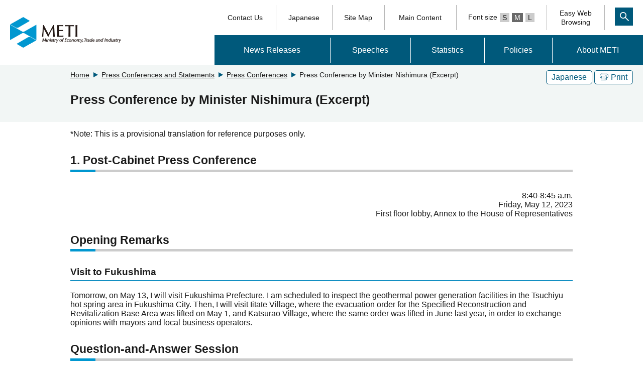

--- FILE ---
content_type: text/html
request_url: https://www.meti.go.jp/english/speeches/press_conferences/2023/0512001.html
body_size: 2861
content:
<!DOCTYPE html>
<html lang="en">
<head>
<meta http-equiv="X-UA-Compatible" content="IE=edge">
<meta charset="UTF-8">
<meta name="format-detection" content="telephone=no">
<meta name="viewport" content="width=device-width,initial-scale=1.0,minimum-scale=1.0">
<meta name="description" content="">
<meta name="keywords" content="">
<link rel="shortcut icon" href="/favicon.ico">
<title>Press Conference by Minister Nishimura (Excerpt) / METI Ministry of Economy, Trade and Industry</title>
<link rel="stylesheet" media="screen" href="/css_2017/style.css">
<link rel="stylesheet" media="print" href="/css_2017/print.css">
<link href="/english/css_2017/en_style.css" rel="stylesheet">
<link href="/icomoon/style.css" rel="stylesheet">
<script src="/js_2017/jquery-3.2.1.min.js"></script>
<script src="/js_2017/jquery-migrate.js"></script>
<script src="/js_2017/jquery.matchHeight-min.js"></script>
<script src="/js_2017/base.js"></script>
<script src="/js_2017/ewbc.min.js" id="pt_loader"></script>

<script>
$(function(){
   // #で始まるアンカーをクリックした場合に処理
   $('a[href^=#],area[href^=#]').click(function() {
      // スクロールの速度
      var speed = 400; // ミリ秒
      // アンカーの値取得
      var href= $(this).attr("href");
      // 移動先を取得
      var target = $(href == "#" || href == "" ? 'html' : href);
      // 移動先を数値で取得
      var position = target.offset().top;
      // スムーススクロール
      $('body,html').animate({scrollTop:position}, speed, 'swing');
      if (href == "#pagetop") {
        $('h1.top_logo a').focus();
      }
      return false;
   });
});
</script>
</head>

<body id="pagetop">

<script src="/english/js_2017/header.js"></script>

	<div id="main" tabindex="120">
    <div class="bg-g">
      <div class="w1000">
        <div class="clearfix">
          <div class="btn clearfix pc">
            <div id="__japanese_url" class="border-btn "><a href="/speeches/kaiken/2023/20230512001.html" tabindex="110">Japanese</a></div>
            <div class="border-btn pc"><a href="javascript:void(0)" onclick="window.print();return false;" tabindex="110"><span class="icon-copy"></span>Print</a></div>
          </div>
          <!-- Breadcrumb List -->
          <div class="pan">
            <ol>
              <li><a href="/english/index.html" tabindex="100">Home</a></li>
                <li><a tabindex="100" href="/english/speeches/index.html">Press Conferences and Statements</a></li>
                  <li><a tabindex="100" href="/english/speeches/press_conferences/index.html">Press Conferences</a></li>
                <li>Press Conference by Minister Nishimura (Excerpt)</li>
            </ol>
          </div>
        </div>
        <h1 id="MainContentsArea">Press Conference by Minister Nishimura (Excerpt)</h1>
        
      </div>
    </div>
    <div class="w1000 sp clearfix">
      <div class="btn btn_en">
        <div id="__japanese_url_sp" class="border-btn sp"><a href="/speeches/kaiken/2023/20230512001.html">Japanese</a></div>
      </div>
    </div>

    <div id="__main_contents" class="main w1000">

      
      <p>*Note: This is a provisional translation for reference purposes only.</p>
<h2>1. Post-Cabinet Press Conference</h2>
<p style="text-align: right;">&nbsp;<br>
  &nbsp;8:40-8:45 a.m.<br>
  Friday, May 12, 2023<br>
  First floor lobby, Annex to the House of Representatives</p>

                                                                                                                                <h2>Opening Remarks</h2>
      <h3>Visit to Fukushima</h3>
<p>Tomorrow, on May 13, I will visit Fukushima Prefecture. I am scheduled to inspect the geothermal power generation facilities in the Tsuchiyu hot spring area in Fukushima City. Then, I will visit Iitate Village, where the evacuation order for the Specified Reconstruction and Revitalization Base Area was lifted on May 1, and Katsurao Village, where the same order was lifted in June last year, in order to exchange opinions with mayors and local business operators.</p>

                                                                                                                                <h2>Question-and-Answer Session</h2>
      <h3>AI</h3>
<p style="text-indent: -1.5em; margin-left: 1.5em;">Q: At yesterday’s meeting of the AI Strategy Council, Prime Minister Kishida indicated his intention to exercise leadership in discussion at the G7 Summit on the development of international rules relating to AI. Please tell me what significance this discussion will have for industry.</p>
<p style="text-indent: -1.5em; margin-left: 1.5em;">A: Regarding AI, at yesterday’s meeting of the AI Strategy Council, a broad range of matters were discussed, including how AI should be utilized, how concerns and potential risks related to AI should be addressed, and how AI should be developed. The Prime Minister indicated a policy to reflect the results of future discussions in international rule making.<br>
  When we are in the middle of a major turning point, industry must achieve revolutionary innovation. I understand that it is necessary and important to explore the possibilities of utilizing generative AI to create innovation while considering safety and reliability.<br>
  To that end, it is important to discuss a broad range of matters, including how to respond to the related risks. Going forward, METI will work out concrete details.</p>
<h3>Trade Insurance</h3>
<p style="text-indent: -1.5em; margin-left: 1.5em;">Q: I have a question related to NEXI.<br>
  Please tell me about the outline and the effects of NEXI’s new SEED scheme. Please also tell me about potential projects, if any, that you may have in mind.</p>
<p style="text-indent: -1.5em; margin-left: 1.5em;">A: The SEED scheme that you mentioned is a new framework under which Nippon Export and Investment Insurance, or NEXI, provides insurance for loans to foreign firms on condition that those firms start new transactions or expand existing ones with Japanese firms.<br>
  The first project under this scheme, which we have in mind, will be one in which NEXI provides insurance for loans supplied by a Japanese fund mainly to Asian startups in order to promote matching with Japanese firms in cooperation with JETRO’s J-Bridge business platform. We expect that this SEED scheme will promote business partnerships between Japanese and foreign firms and create seeds and buds that will bloom into international businesses in the future. We hope that this framework, targeting around 10,000 firms, will be used by Japanese SMEs and startups to expand various activities, such as overseas business expansion and exports.</p>

                                                                                                                          


      <!-- update info -->
            <div id="__rdo_update" class="b-top">
        <p>Last updated:2023-05-12 </p>
      </div>
          </div>
  </div>
	<script src="/english/js_2017/footer.js"></script>

</body>
</html>



--- FILE ---
content_type: text/css
request_url: https://www.meti.go.jp/english/css_2017/en_style.css
body_size: 417
content:
@charset "UTF-8";
/*初期設定----*/
dl.date_sp dt,dl.date_sp_en dd{
	padding: 10px 0;
	margin-bottom: 0;
}
dl.date_sp_en dt{
	float: left;
	clear: both;
	padding-top: 10px;
	font-weight: normal;
}
dl.date_sp_en dd{
	padding-left: 11em;
	text-decoration: underline;
	border-bottom: 1px dotted #1a1a1a;
}


@media(max-width:768px){
	dl.date_sp_en dt{
		float: none;
		padding-bottom: 0;
	}
	dl.date_sp_en dd{
		padding-left: 0;
		padding-top: 5px;
	}
}
	
header .top ul li a.size_a_en{
	padding:0 5px;
	margin-left:5px;
	display: inline-block;
	border-right: none;
	background: #ccc;
	color: #1a1a1a;
}
header .top ul li a.size_a_en.active{
	background: #696969;
		color: #fff;
}
header .top ul.gnv li:last-child a{
	padding: 15px 10px;
}


--- FILE ---
content_type: application/javascript
request_url: https://www.meti.go.jp/english/js_2017/msearch.js
body_size: 1208
content:
var submit_url = "/search/result.html";
var apid = "010";
var size = 10;

var txt1 =
	"<form action=\"" + submit_url + "\" id=\"cse-search-box\">"
	+ "<dl class=\"g-sch2011 r6\">"
	+ "<dt><label for=\"q\"><img src=\"/images/clear.gif\" width=\"1\" height=\"1\" alt=\"You can't display the results of a search unless you've entered text to search for.\" /></label> </dt>"
	+ "<dd><input type=\"text\" id=\"q\" name=\"q\" class=\"txtFld\" maxlength=\"256\" title=\"Enter the text you wish to search for.\" /> </dd>"
	+ "<dd class=\"frame r5\"><input type=\"submit\" id=\"searchBtn\" value=\"Search\" class=\"btn2011\" /></dd>"
	+ "<dd class=\"more\"><a href=\"/english/search_ex.html\">Advanced Search</a></dd>"
	+ "</dl>"
	+ "<input type=\"hidden\" name=\"apid\" value=\"" + apid + "\">"
	+ "<input type=\"hidden\" name=\"sz\"   value=\"" + size + "\">"
	+ "<input type=\"hidden\" name=\"pg\"   value=\"1\">"
	+ "<input type=\"hidden\" name=\"meta\" value=\"1\">"
	+ "<input type=\"hidden\" name=\"sort\" value=\"1\">"
	+ "</form>";
var _id_list = ["tool2011", "tool2011_pc", "tool2011_sp"];
for(var _id in _id_list) {
	var obj = document.getElementById(_id_list[_id]);
	if (obj) {
		obj.innerHTML=txt1;
	}
}


--- FILE ---
content_type: application/javascript
request_url: https://www.meti.go.jp/english/js_2017/header.js
body_size: 8592
content:
document.write('<header><div id="tool2011" class="search_over clearfix"></div><div class="top clearfix"><div class="left top_logo"><a tabindex="1" href="https://www.meti.go.jp/english/index.html"><img src="/english/img_2017/top/logo.png" alt="METI Ministry of Economy, Trade and Industry."/></a></div><div class="right nav-area pc"><ul class="headerMenu"><li><a class="underL" tabindex="2" href="https://mm-enquete-cnt.meti.go.jp/form/pub/honsyo03/contact_us">Contact Us</a></li><li><a class="underL" tabindex="3" href="http://www.meti.go.jp">Japanese</a></li><li><a class="underL" tabindex="4" href="https://www.meti.go.jp/english/other/sitemap.html">Site Map</a></li><li><a class="underL" tabindex="5" href="#MainContentsArea">Main Content</a></li><li><span>Font size<a tabindex="6" href="javascript:void(0);" class="size_a_en txt_s">S</a><a href="javascript:void(0);" tabindex="7" class="size_a_en txt_m active">M</a><a href="javascript:void(0);" tabindex="8" class="size_a_en txt_l">L</a></span></li><li><a class="underL" id="pt_enable" tabindex="9" href="javascript:void(0);">Easy Web<br>Browsing</a></li><li class="search_li"><a tabindex="10" href="javascript:void(0);"><img src="/img_2017/search.png" width="36" height="36" alt=""/></a></li></ul><ul class="gnv"><li class="pc_link01"><a tabindex="14" href="/english/press/index.html" class="u-line">News Releases</a></li><li class="pc_link02"><a tabindex="15" href="/english/speeches/index.html" class="u-line">Speeches</a></li><li class="pc_link02"><a tabindex="22" href="https://www.meti.go.jp/english/statistics/index.html" class="u-line">Statistics</a></li><li class="pc_link04"><a tabindex="23" href="https://www.meti.go.jp/english/index_policies.html" class="nav_link u-line">Policies</a><div class="sub_nav abso pc pc_link04_2"><!--<span class="a_line"><a tabindex="24" href="https://www.meti.go.jp/main/policy.html" class="uline">Policie</a></span>-->  <ul class="clearfix">  <li><a tabindex="24" href="https://www.meti.go.jp/english/policy/index.html">Policy Index</a></li><li><a tabindex="25" href="https://www.meti.go.jp/english/committee/index.html">METI Councils</a></li><li><a tabindex="26" href="https://www.meti.go.jp/english/report/index.html">White Papers &amp; Reports</a></li><li><a tabindex="27" href="https://www.meti.go.jp/english/data_report/index.html">Data Reports</a></li><li><a tabindex="28" href="https://www.meti.go.jp/english/information/data/laws.html">METI related Laws</a></li><li><a tabindex="29" href="https://www.meti.go.jp/english/mobile/index.html">METI Quick Reads</a></li><li><a tabindex="30" href="/english/meet_meti/index.html">Meet METI</a></li></ul>   <!----></div></li><li class="pc_link05"><a tabindex="31" href="https://www.meti.go.jp/english/aboutmeti/index.html" class="nav_link u-line">About METI</a><div class="sub_nav abso pc pc_link05_2"><!--<span class="a_line"><a tabindex="34" href="https://www.meti.go.jp/intro/index.html" class="uline">経済産業省について</a></span>-->  <ul class="clearfix">  <li><a tabindex="32" href="https://www.meti.go.jp/english/aboutmeti/profiles/individual/aMinister.html">Minister of Economy, Trade and Industry</a></li><li><a tabindex="33" href="https://www.meti.go.jp/english/aboutmeti/profiles/a_Index_METIliste.html">METI Officials List</a></li><li><a tabindex="34" href="https://www.meti.go.jp/english/aboutmeti/profiles/index.html">METI Senior Officials Profiles</a></li><li><a tabindex="35" href="https://www.meti.go.jp/english/aboutmeti/data/aOrganizatione/index.html">Organization chart</a></li><li><a tabindex="36" href="https://www.meti.go.jp/english/aboutmeti/agencies/index.html">METI Agencies</a></li><li><a tabindex="37" href="https://www.meti.go.jp/english/aboutmeti/data/meti_mission.html">METI\'s Mission</a></li><li><a tabindex="38" href="https://www.meti.go.jp/english/aboutmeti/data/a_main_logo.html">METI\'s logo</a></li><li><a tabindex="39" href="https://www.meti.go.jp/english/aboutmeti/data/ahistory.html">History of METI</a></li><li><a tabindex="40" href="https://www.meti.go.jp/english/aboutmeti/data/aMapsMETIe.html">Access</a></li><li><a tabindex="41" href="https://www.meti.go.jp/english/publications/index.html">Publications</a></li>    </ul>   <!----></div></li></ul></div><div class="right nav-area sp"><a tabindex="50" href="javascript:void(0)" class="search_spbtn"><span class="search_img"><img src="https://www.meti.go.jp/img_2017/top/icon01_sp.png"  height="30" alt="serch"/></span><span class="search_img_on"><img src="https://www.meti.go.jp/img_2017/top/batu.png" height="30" alt="close"/></span></a><a tabindex="50" href="javascript:void(0)" class="sp_menu"><span class="menu_img"><img src="https://www.meti.go.jp/img_2017/top/icon02_sp.png"  height="40" alt="menu" /></span><span class="menu_img_on"><img src="/img_2017/top/batu.png" height="30" alt="close"/></span></a></div></div><div class="sp_nav sp" role="navigation"><ul><li id="link01"><a tabindex="50" href="javascript:void(0)">News Releases / Speeches<span class="off menu_icn"><span class="icon-plus"></span></span><span class="on menu_icn"><span class="icon-minus"></span></span></a><ul class="sp_sub"><li><a tabindex="50" href="https://www.meti.go.jp/english/press/index.html" class="a_right">News Releases</a></li>  <li><a tabindex="50" href="https://www.meti.go.jp/english/speeches/index.html" class="a_right">Speeches</a></li></ul></li><li id="link02"><a tabindex="50" href="https://www.meti.go.jp/english/statistics/index.html">Statistics</a></li><li id="link04"><a tabindex="50" href="javascript:void(0)">Policies<span class="off menu_icn"><span class="icon-plus"></span></span><span class="on menu_icn"><span class="icon-minus"></span></span></a><ul class="sp_sub"><li><a tabindex="50" href="https://www.meti.go.jp/english/policy/index.html">Policy Index</a></li><li><a tabindex="50" href="https://www.meti.go.jp/english/committee/index.html">METI Councils</a></li><li><a tabindex="50" href="https://www.meti.go.jp/english/report/index.html">White Papers &amp; Reports</a></li><li><a tabindex="50" href="https://www.meti.go.jp/english/data_report/index.html">Data Reports</a></li><li><a tabindex="50" href="https://www.meti.go.jp/english/information/data/laws.html">METI related Laws</a></li><li><a tabindex="50" href="https://www.meti.go.jp/english/mobile/index.html">METI Quick Reads</a></li><li><a tabindex="50" href="/english/meet_meti/index.html">Meet METI</a></li></ul></li><li id="link05"><a tabindex="50" href="javascript:void(0)">About METI<span class="off menu_icn"><span class="icon-plus"></span></span><span class="on menu_icn"><span class="icon-minus"></span></span></a><ul class="sp_sub"><li><a tabindex="50" href="https://www.meti.go.jp/english/aboutmeti/profiles/individual/aMinister.html">Minister of Economy, Trade and Industry</a></li><li><a tabindex="50" href="https://www.meti.go.jp/english/aboutmeti/profiles/a_Index_METIliste.html">METI Officials List</a></li><li><a tabindex="50" href="https://www.meti.go.jp/english/aboutmeti/profiles/index.html">METI Senior Officials Profiles</a></li><li><a tabindex="50" href="https://www.meti.go.jp/english/aboutmeti/data/aOrganizatione/index.html">Organization chart</a></li><li><a tabindex="50" href="https://www.meti.go.jp/english/aboutmeti/agencies/index.html">METI Agencies</a></li><li><a tabindex="50" href="https://www.meti.go.jp/english/aboutmeti/data/meti_mission.html">METI\'s Mission</a></li><li><a tabindex="50" href="https://www.meti.go.jp/english/aboutmeti/data/a_main_logo.html">METI\'s logo</a></li><li><a tabindex="50" href="https://www.meti.go.jp/english/aboutmeti/data/ahistory.html">History of METI</a></li><li><a tabindex="50" href="https://www.meti.go.jp/english/aboutmeti/data/aMapsMETIe.html">Access</a></li><li><a tabindex="50" href="https://www.meti.go.jp/english/publications/index.html">Publications</a></li></ul></li></ul><ul class="bottom_menu"><li><a tabindex="50" href="https://mm-enquete-cnt.meti.go.jp/form/pub/honsyo03/contact_us">Contact Us</a></li><li><a tabindex="50" href="http://www.meti.go.jp">Japanese</a></li><li><a tabindex="50" href="https://www.meti.go.jp/english/other/sitemap.html">Site Map</a></li><!-- <li><a tabindex="50" href="javascript:void(0);" class="pt_enable">Easy Web<br>Browsing</a></li> --></ul><a tabindex="50" href="javascript:void(0)" class="close">close</a></div><div class="search_sp sp"><div class="search_box clearfix" id="tool2011_sp"><script type="text/javascript" src="/english/js_2017/msearch.js"></script></div><a tabindex="50" href="javascript:void(0)" class="close">close</a></div></header>');

--- FILE ---
content_type: application/javascript
request_url: https://www.meti.go.jp/english/js_2017/footer.js
body_size: 2148
content:
document.write('<footer><div class="sns_links"><ul><li><a href="https://www.meti.go.jp/english/sns/twitter.html" aria-label="X(formerly twitter)"><svg height="28" width="28" viewBox="0 0 1200 1227" fill="#fff" style="vertical-align:middle;"><g><path d="M714.163 519.284L1160.89 0H1055.03L667.137 450.887L357.328 0H0L468.492 681.821L0 1226.37H105.866L515.491 750.218L842.672 1226.37H1200L714.137 519.284H714.163ZM569.165 687.828L521.697 619.934L144.011 79.6944H306.615L611.412 515.685L658.88 583.579L1055.08 1150.3H892.476L569.165 687.854V687.828Z" fill="white"/></g></svg></a></li><!--<li><a href="https://www.meti.go.jp/sns/index.html#facebook" aria-label="facebook"><span class="icon-facebook"></span></a></li>--><li><a href="https://www.youtube.com/user/metichannel" aria-label="youtube"><span class="icon-youtube"></span></a></li><li><a href="https://www.instagram.com/meti_japan/"><span class="icon-insta" aria-label="instagram"></span></a></li><li><a href="https://www.meti.go.jp/english/rss/index.html" aria-label="RSS"><span class="icon-bbs"></span></a></li></ul></div><ul class="link_area"><li><a href="https://www.meti.go.jp/english/other/help.html">Help</a></li><li><a href="https://www.meti.go.jp/english/faqs/index.html">FAQ</a></li><li><a href="https://www.meti.go.jp/english/network/index.html">Links</a></li><li><a href="https://www.meti.go.jp/english/other/terms_of_use.html">Terms of Use</a></li><li><a href="https://www.meti.go.jp/english/other/legal.html">Legal matters</a></li><li><a href="https://www.meti.go.jp/english/other/privacy.html">Privacy policy</a></li></ul><p>Ministry of Economy, Trade and Industry（JCN 4000012090001）<br>1-3-1 Kasumigaseki, Chiyoda-ku, Tokyo 100-8901, Japan Tel: +81-(0)3-3501-1511<br>“Note: In this site, JCN, abbreviation of Japan Corporate Number, means numbers to identify a specific individual in the administrative procedure”<br>Copyright Ministry of Economy, Trade and Industry. All Rights Reserved.</p><div class="return"><a href="#pagetop"><span><img src="https://www.meti.go.jp/img_2017/top/icon10.png" width="16" height="16" alt=""/></span>Top of This Page</a></div></footer>');